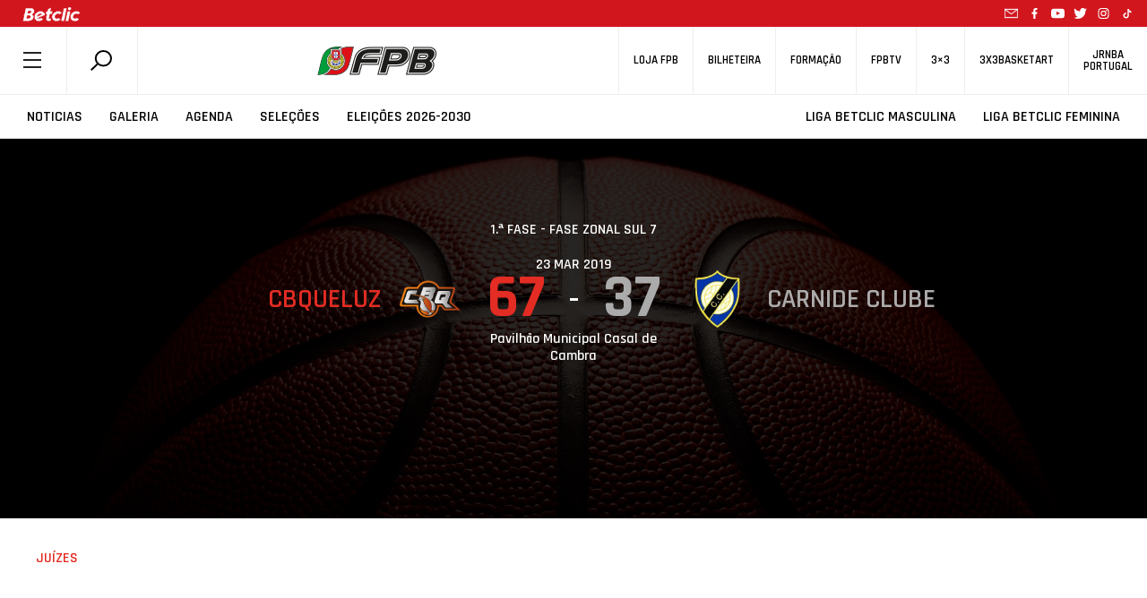

--- FILE ---
content_type: text/html; charset=utf-8
request_url: https://www.google.com/recaptcha/api2/anchor?ar=1&k=6LcagLIZAAAAAL82Bw-CyWzUz7tg8CLlQy5umqd6&co=aHR0cHM6Ly93d3cuZnBiLnB0OjQ0Mw..&hl=en&v=PoyoqOPhxBO7pBk68S4YbpHZ&size=normal&anchor-ms=20000&execute-ms=30000&cb=snkpcqghhtya
body_size: 49352
content:
<!DOCTYPE HTML><html dir="ltr" lang="en"><head><meta http-equiv="Content-Type" content="text/html; charset=UTF-8">
<meta http-equiv="X-UA-Compatible" content="IE=edge">
<title>reCAPTCHA</title>
<style type="text/css">
/* cyrillic-ext */
@font-face {
  font-family: 'Roboto';
  font-style: normal;
  font-weight: 400;
  font-stretch: 100%;
  src: url(//fonts.gstatic.com/s/roboto/v48/KFO7CnqEu92Fr1ME7kSn66aGLdTylUAMa3GUBHMdazTgWw.woff2) format('woff2');
  unicode-range: U+0460-052F, U+1C80-1C8A, U+20B4, U+2DE0-2DFF, U+A640-A69F, U+FE2E-FE2F;
}
/* cyrillic */
@font-face {
  font-family: 'Roboto';
  font-style: normal;
  font-weight: 400;
  font-stretch: 100%;
  src: url(//fonts.gstatic.com/s/roboto/v48/KFO7CnqEu92Fr1ME7kSn66aGLdTylUAMa3iUBHMdazTgWw.woff2) format('woff2');
  unicode-range: U+0301, U+0400-045F, U+0490-0491, U+04B0-04B1, U+2116;
}
/* greek-ext */
@font-face {
  font-family: 'Roboto';
  font-style: normal;
  font-weight: 400;
  font-stretch: 100%;
  src: url(//fonts.gstatic.com/s/roboto/v48/KFO7CnqEu92Fr1ME7kSn66aGLdTylUAMa3CUBHMdazTgWw.woff2) format('woff2');
  unicode-range: U+1F00-1FFF;
}
/* greek */
@font-face {
  font-family: 'Roboto';
  font-style: normal;
  font-weight: 400;
  font-stretch: 100%;
  src: url(//fonts.gstatic.com/s/roboto/v48/KFO7CnqEu92Fr1ME7kSn66aGLdTylUAMa3-UBHMdazTgWw.woff2) format('woff2');
  unicode-range: U+0370-0377, U+037A-037F, U+0384-038A, U+038C, U+038E-03A1, U+03A3-03FF;
}
/* math */
@font-face {
  font-family: 'Roboto';
  font-style: normal;
  font-weight: 400;
  font-stretch: 100%;
  src: url(//fonts.gstatic.com/s/roboto/v48/KFO7CnqEu92Fr1ME7kSn66aGLdTylUAMawCUBHMdazTgWw.woff2) format('woff2');
  unicode-range: U+0302-0303, U+0305, U+0307-0308, U+0310, U+0312, U+0315, U+031A, U+0326-0327, U+032C, U+032F-0330, U+0332-0333, U+0338, U+033A, U+0346, U+034D, U+0391-03A1, U+03A3-03A9, U+03B1-03C9, U+03D1, U+03D5-03D6, U+03F0-03F1, U+03F4-03F5, U+2016-2017, U+2034-2038, U+203C, U+2040, U+2043, U+2047, U+2050, U+2057, U+205F, U+2070-2071, U+2074-208E, U+2090-209C, U+20D0-20DC, U+20E1, U+20E5-20EF, U+2100-2112, U+2114-2115, U+2117-2121, U+2123-214F, U+2190, U+2192, U+2194-21AE, U+21B0-21E5, U+21F1-21F2, U+21F4-2211, U+2213-2214, U+2216-22FF, U+2308-230B, U+2310, U+2319, U+231C-2321, U+2336-237A, U+237C, U+2395, U+239B-23B7, U+23D0, U+23DC-23E1, U+2474-2475, U+25AF, U+25B3, U+25B7, U+25BD, U+25C1, U+25CA, U+25CC, U+25FB, U+266D-266F, U+27C0-27FF, U+2900-2AFF, U+2B0E-2B11, U+2B30-2B4C, U+2BFE, U+3030, U+FF5B, U+FF5D, U+1D400-1D7FF, U+1EE00-1EEFF;
}
/* symbols */
@font-face {
  font-family: 'Roboto';
  font-style: normal;
  font-weight: 400;
  font-stretch: 100%;
  src: url(//fonts.gstatic.com/s/roboto/v48/KFO7CnqEu92Fr1ME7kSn66aGLdTylUAMaxKUBHMdazTgWw.woff2) format('woff2');
  unicode-range: U+0001-000C, U+000E-001F, U+007F-009F, U+20DD-20E0, U+20E2-20E4, U+2150-218F, U+2190, U+2192, U+2194-2199, U+21AF, U+21E6-21F0, U+21F3, U+2218-2219, U+2299, U+22C4-22C6, U+2300-243F, U+2440-244A, U+2460-24FF, U+25A0-27BF, U+2800-28FF, U+2921-2922, U+2981, U+29BF, U+29EB, U+2B00-2BFF, U+4DC0-4DFF, U+FFF9-FFFB, U+10140-1018E, U+10190-1019C, U+101A0, U+101D0-101FD, U+102E0-102FB, U+10E60-10E7E, U+1D2C0-1D2D3, U+1D2E0-1D37F, U+1F000-1F0FF, U+1F100-1F1AD, U+1F1E6-1F1FF, U+1F30D-1F30F, U+1F315, U+1F31C, U+1F31E, U+1F320-1F32C, U+1F336, U+1F378, U+1F37D, U+1F382, U+1F393-1F39F, U+1F3A7-1F3A8, U+1F3AC-1F3AF, U+1F3C2, U+1F3C4-1F3C6, U+1F3CA-1F3CE, U+1F3D4-1F3E0, U+1F3ED, U+1F3F1-1F3F3, U+1F3F5-1F3F7, U+1F408, U+1F415, U+1F41F, U+1F426, U+1F43F, U+1F441-1F442, U+1F444, U+1F446-1F449, U+1F44C-1F44E, U+1F453, U+1F46A, U+1F47D, U+1F4A3, U+1F4B0, U+1F4B3, U+1F4B9, U+1F4BB, U+1F4BF, U+1F4C8-1F4CB, U+1F4D6, U+1F4DA, U+1F4DF, U+1F4E3-1F4E6, U+1F4EA-1F4ED, U+1F4F7, U+1F4F9-1F4FB, U+1F4FD-1F4FE, U+1F503, U+1F507-1F50B, U+1F50D, U+1F512-1F513, U+1F53E-1F54A, U+1F54F-1F5FA, U+1F610, U+1F650-1F67F, U+1F687, U+1F68D, U+1F691, U+1F694, U+1F698, U+1F6AD, U+1F6B2, U+1F6B9-1F6BA, U+1F6BC, U+1F6C6-1F6CF, U+1F6D3-1F6D7, U+1F6E0-1F6EA, U+1F6F0-1F6F3, U+1F6F7-1F6FC, U+1F700-1F7FF, U+1F800-1F80B, U+1F810-1F847, U+1F850-1F859, U+1F860-1F887, U+1F890-1F8AD, U+1F8B0-1F8BB, U+1F8C0-1F8C1, U+1F900-1F90B, U+1F93B, U+1F946, U+1F984, U+1F996, U+1F9E9, U+1FA00-1FA6F, U+1FA70-1FA7C, U+1FA80-1FA89, U+1FA8F-1FAC6, U+1FACE-1FADC, U+1FADF-1FAE9, U+1FAF0-1FAF8, U+1FB00-1FBFF;
}
/* vietnamese */
@font-face {
  font-family: 'Roboto';
  font-style: normal;
  font-weight: 400;
  font-stretch: 100%;
  src: url(//fonts.gstatic.com/s/roboto/v48/KFO7CnqEu92Fr1ME7kSn66aGLdTylUAMa3OUBHMdazTgWw.woff2) format('woff2');
  unicode-range: U+0102-0103, U+0110-0111, U+0128-0129, U+0168-0169, U+01A0-01A1, U+01AF-01B0, U+0300-0301, U+0303-0304, U+0308-0309, U+0323, U+0329, U+1EA0-1EF9, U+20AB;
}
/* latin-ext */
@font-face {
  font-family: 'Roboto';
  font-style: normal;
  font-weight: 400;
  font-stretch: 100%;
  src: url(//fonts.gstatic.com/s/roboto/v48/KFO7CnqEu92Fr1ME7kSn66aGLdTylUAMa3KUBHMdazTgWw.woff2) format('woff2');
  unicode-range: U+0100-02BA, U+02BD-02C5, U+02C7-02CC, U+02CE-02D7, U+02DD-02FF, U+0304, U+0308, U+0329, U+1D00-1DBF, U+1E00-1E9F, U+1EF2-1EFF, U+2020, U+20A0-20AB, U+20AD-20C0, U+2113, U+2C60-2C7F, U+A720-A7FF;
}
/* latin */
@font-face {
  font-family: 'Roboto';
  font-style: normal;
  font-weight: 400;
  font-stretch: 100%;
  src: url(//fonts.gstatic.com/s/roboto/v48/KFO7CnqEu92Fr1ME7kSn66aGLdTylUAMa3yUBHMdazQ.woff2) format('woff2');
  unicode-range: U+0000-00FF, U+0131, U+0152-0153, U+02BB-02BC, U+02C6, U+02DA, U+02DC, U+0304, U+0308, U+0329, U+2000-206F, U+20AC, U+2122, U+2191, U+2193, U+2212, U+2215, U+FEFF, U+FFFD;
}
/* cyrillic-ext */
@font-face {
  font-family: 'Roboto';
  font-style: normal;
  font-weight: 500;
  font-stretch: 100%;
  src: url(//fonts.gstatic.com/s/roboto/v48/KFO7CnqEu92Fr1ME7kSn66aGLdTylUAMa3GUBHMdazTgWw.woff2) format('woff2');
  unicode-range: U+0460-052F, U+1C80-1C8A, U+20B4, U+2DE0-2DFF, U+A640-A69F, U+FE2E-FE2F;
}
/* cyrillic */
@font-face {
  font-family: 'Roboto';
  font-style: normal;
  font-weight: 500;
  font-stretch: 100%;
  src: url(//fonts.gstatic.com/s/roboto/v48/KFO7CnqEu92Fr1ME7kSn66aGLdTylUAMa3iUBHMdazTgWw.woff2) format('woff2');
  unicode-range: U+0301, U+0400-045F, U+0490-0491, U+04B0-04B1, U+2116;
}
/* greek-ext */
@font-face {
  font-family: 'Roboto';
  font-style: normal;
  font-weight: 500;
  font-stretch: 100%;
  src: url(//fonts.gstatic.com/s/roboto/v48/KFO7CnqEu92Fr1ME7kSn66aGLdTylUAMa3CUBHMdazTgWw.woff2) format('woff2');
  unicode-range: U+1F00-1FFF;
}
/* greek */
@font-face {
  font-family: 'Roboto';
  font-style: normal;
  font-weight: 500;
  font-stretch: 100%;
  src: url(//fonts.gstatic.com/s/roboto/v48/KFO7CnqEu92Fr1ME7kSn66aGLdTylUAMa3-UBHMdazTgWw.woff2) format('woff2');
  unicode-range: U+0370-0377, U+037A-037F, U+0384-038A, U+038C, U+038E-03A1, U+03A3-03FF;
}
/* math */
@font-face {
  font-family: 'Roboto';
  font-style: normal;
  font-weight: 500;
  font-stretch: 100%;
  src: url(//fonts.gstatic.com/s/roboto/v48/KFO7CnqEu92Fr1ME7kSn66aGLdTylUAMawCUBHMdazTgWw.woff2) format('woff2');
  unicode-range: U+0302-0303, U+0305, U+0307-0308, U+0310, U+0312, U+0315, U+031A, U+0326-0327, U+032C, U+032F-0330, U+0332-0333, U+0338, U+033A, U+0346, U+034D, U+0391-03A1, U+03A3-03A9, U+03B1-03C9, U+03D1, U+03D5-03D6, U+03F0-03F1, U+03F4-03F5, U+2016-2017, U+2034-2038, U+203C, U+2040, U+2043, U+2047, U+2050, U+2057, U+205F, U+2070-2071, U+2074-208E, U+2090-209C, U+20D0-20DC, U+20E1, U+20E5-20EF, U+2100-2112, U+2114-2115, U+2117-2121, U+2123-214F, U+2190, U+2192, U+2194-21AE, U+21B0-21E5, U+21F1-21F2, U+21F4-2211, U+2213-2214, U+2216-22FF, U+2308-230B, U+2310, U+2319, U+231C-2321, U+2336-237A, U+237C, U+2395, U+239B-23B7, U+23D0, U+23DC-23E1, U+2474-2475, U+25AF, U+25B3, U+25B7, U+25BD, U+25C1, U+25CA, U+25CC, U+25FB, U+266D-266F, U+27C0-27FF, U+2900-2AFF, U+2B0E-2B11, U+2B30-2B4C, U+2BFE, U+3030, U+FF5B, U+FF5D, U+1D400-1D7FF, U+1EE00-1EEFF;
}
/* symbols */
@font-face {
  font-family: 'Roboto';
  font-style: normal;
  font-weight: 500;
  font-stretch: 100%;
  src: url(//fonts.gstatic.com/s/roboto/v48/KFO7CnqEu92Fr1ME7kSn66aGLdTylUAMaxKUBHMdazTgWw.woff2) format('woff2');
  unicode-range: U+0001-000C, U+000E-001F, U+007F-009F, U+20DD-20E0, U+20E2-20E4, U+2150-218F, U+2190, U+2192, U+2194-2199, U+21AF, U+21E6-21F0, U+21F3, U+2218-2219, U+2299, U+22C4-22C6, U+2300-243F, U+2440-244A, U+2460-24FF, U+25A0-27BF, U+2800-28FF, U+2921-2922, U+2981, U+29BF, U+29EB, U+2B00-2BFF, U+4DC0-4DFF, U+FFF9-FFFB, U+10140-1018E, U+10190-1019C, U+101A0, U+101D0-101FD, U+102E0-102FB, U+10E60-10E7E, U+1D2C0-1D2D3, U+1D2E0-1D37F, U+1F000-1F0FF, U+1F100-1F1AD, U+1F1E6-1F1FF, U+1F30D-1F30F, U+1F315, U+1F31C, U+1F31E, U+1F320-1F32C, U+1F336, U+1F378, U+1F37D, U+1F382, U+1F393-1F39F, U+1F3A7-1F3A8, U+1F3AC-1F3AF, U+1F3C2, U+1F3C4-1F3C6, U+1F3CA-1F3CE, U+1F3D4-1F3E0, U+1F3ED, U+1F3F1-1F3F3, U+1F3F5-1F3F7, U+1F408, U+1F415, U+1F41F, U+1F426, U+1F43F, U+1F441-1F442, U+1F444, U+1F446-1F449, U+1F44C-1F44E, U+1F453, U+1F46A, U+1F47D, U+1F4A3, U+1F4B0, U+1F4B3, U+1F4B9, U+1F4BB, U+1F4BF, U+1F4C8-1F4CB, U+1F4D6, U+1F4DA, U+1F4DF, U+1F4E3-1F4E6, U+1F4EA-1F4ED, U+1F4F7, U+1F4F9-1F4FB, U+1F4FD-1F4FE, U+1F503, U+1F507-1F50B, U+1F50D, U+1F512-1F513, U+1F53E-1F54A, U+1F54F-1F5FA, U+1F610, U+1F650-1F67F, U+1F687, U+1F68D, U+1F691, U+1F694, U+1F698, U+1F6AD, U+1F6B2, U+1F6B9-1F6BA, U+1F6BC, U+1F6C6-1F6CF, U+1F6D3-1F6D7, U+1F6E0-1F6EA, U+1F6F0-1F6F3, U+1F6F7-1F6FC, U+1F700-1F7FF, U+1F800-1F80B, U+1F810-1F847, U+1F850-1F859, U+1F860-1F887, U+1F890-1F8AD, U+1F8B0-1F8BB, U+1F8C0-1F8C1, U+1F900-1F90B, U+1F93B, U+1F946, U+1F984, U+1F996, U+1F9E9, U+1FA00-1FA6F, U+1FA70-1FA7C, U+1FA80-1FA89, U+1FA8F-1FAC6, U+1FACE-1FADC, U+1FADF-1FAE9, U+1FAF0-1FAF8, U+1FB00-1FBFF;
}
/* vietnamese */
@font-face {
  font-family: 'Roboto';
  font-style: normal;
  font-weight: 500;
  font-stretch: 100%;
  src: url(//fonts.gstatic.com/s/roboto/v48/KFO7CnqEu92Fr1ME7kSn66aGLdTylUAMa3OUBHMdazTgWw.woff2) format('woff2');
  unicode-range: U+0102-0103, U+0110-0111, U+0128-0129, U+0168-0169, U+01A0-01A1, U+01AF-01B0, U+0300-0301, U+0303-0304, U+0308-0309, U+0323, U+0329, U+1EA0-1EF9, U+20AB;
}
/* latin-ext */
@font-face {
  font-family: 'Roboto';
  font-style: normal;
  font-weight: 500;
  font-stretch: 100%;
  src: url(//fonts.gstatic.com/s/roboto/v48/KFO7CnqEu92Fr1ME7kSn66aGLdTylUAMa3KUBHMdazTgWw.woff2) format('woff2');
  unicode-range: U+0100-02BA, U+02BD-02C5, U+02C7-02CC, U+02CE-02D7, U+02DD-02FF, U+0304, U+0308, U+0329, U+1D00-1DBF, U+1E00-1E9F, U+1EF2-1EFF, U+2020, U+20A0-20AB, U+20AD-20C0, U+2113, U+2C60-2C7F, U+A720-A7FF;
}
/* latin */
@font-face {
  font-family: 'Roboto';
  font-style: normal;
  font-weight: 500;
  font-stretch: 100%;
  src: url(//fonts.gstatic.com/s/roboto/v48/KFO7CnqEu92Fr1ME7kSn66aGLdTylUAMa3yUBHMdazQ.woff2) format('woff2');
  unicode-range: U+0000-00FF, U+0131, U+0152-0153, U+02BB-02BC, U+02C6, U+02DA, U+02DC, U+0304, U+0308, U+0329, U+2000-206F, U+20AC, U+2122, U+2191, U+2193, U+2212, U+2215, U+FEFF, U+FFFD;
}
/* cyrillic-ext */
@font-face {
  font-family: 'Roboto';
  font-style: normal;
  font-weight: 900;
  font-stretch: 100%;
  src: url(//fonts.gstatic.com/s/roboto/v48/KFO7CnqEu92Fr1ME7kSn66aGLdTylUAMa3GUBHMdazTgWw.woff2) format('woff2');
  unicode-range: U+0460-052F, U+1C80-1C8A, U+20B4, U+2DE0-2DFF, U+A640-A69F, U+FE2E-FE2F;
}
/* cyrillic */
@font-face {
  font-family: 'Roboto';
  font-style: normal;
  font-weight: 900;
  font-stretch: 100%;
  src: url(//fonts.gstatic.com/s/roboto/v48/KFO7CnqEu92Fr1ME7kSn66aGLdTylUAMa3iUBHMdazTgWw.woff2) format('woff2');
  unicode-range: U+0301, U+0400-045F, U+0490-0491, U+04B0-04B1, U+2116;
}
/* greek-ext */
@font-face {
  font-family: 'Roboto';
  font-style: normal;
  font-weight: 900;
  font-stretch: 100%;
  src: url(//fonts.gstatic.com/s/roboto/v48/KFO7CnqEu92Fr1ME7kSn66aGLdTylUAMa3CUBHMdazTgWw.woff2) format('woff2');
  unicode-range: U+1F00-1FFF;
}
/* greek */
@font-face {
  font-family: 'Roboto';
  font-style: normal;
  font-weight: 900;
  font-stretch: 100%;
  src: url(//fonts.gstatic.com/s/roboto/v48/KFO7CnqEu92Fr1ME7kSn66aGLdTylUAMa3-UBHMdazTgWw.woff2) format('woff2');
  unicode-range: U+0370-0377, U+037A-037F, U+0384-038A, U+038C, U+038E-03A1, U+03A3-03FF;
}
/* math */
@font-face {
  font-family: 'Roboto';
  font-style: normal;
  font-weight: 900;
  font-stretch: 100%;
  src: url(//fonts.gstatic.com/s/roboto/v48/KFO7CnqEu92Fr1ME7kSn66aGLdTylUAMawCUBHMdazTgWw.woff2) format('woff2');
  unicode-range: U+0302-0303, U+0305, U+0307-0308, U+0310, U+0312, U+0315, U+031A, U+0326-0327, U+032C, U+032F-0330, U+0332-0333, U+0338, U+033A, U+0346, U+034D, U+0391-03A1, U+03A3-03A9, U+03B1-03C9, U+03D1, U+03D5-03D6, U+03F0-03F1, U+03F4-03F5, U+2016-2017, U+2034-2038, U+203C, U+2040, U+2043, U+2047, U+2050, U+2057, U+205F, U+2070-2071, U+2074-208E, U+2090-209C, U+20D0-20DC, U+20E1, U+20E5-20EF, U+2100-2112, U+2114-2115, U+2117-2121, U+2123-214F, U+2190, U+2192, U+2194-21AE, U+21B0-21E5, U+21F1-21F2, U+21F4-2211, U+2213-2214, U+2216-22FF, U+2308-230B, U+2310, U+2319, U+231C-2321, U+2336-237A, U+237C, U+2395, U+239B-23B7, U+23D0, U+23DC-23E1, U+2474-2475, U+25AF, U+25B3, U+25B7, U+25BD, U+25C1, U+25CA, U+25CC, U+25FB, U+266D-266F, U+27C0-27FF, U+2900-2AFF, U+2B0E-2B11, U+2B30-2B4C, U+2BFE, U+3030, U+FF5B, U+FF5D, U+1D400-1D7FF, U+1EE00-1EEFF;
}
/* symbols */
@font-face {
  font-family: 'Roboto';
  font-style: normal;
  font-weight: 900;
  font-stretch: 100%;
  src: url(//fonts.gstatic.com/s/roboto/v48/KFO7CnqEu92Fr1ME7kSn66aGLdTylUAMaxKUBHMdazTgWw.woff2) format('woff2');
  unicode-range: U+0001-000C, U+000E-001F, U+007F-009F, U+20DD-20E0, U+20E2-20E4, U+2150-218F, U+2190, U+2192, U+2194-2199, U+21AF, U+21E6-21F0, U+21F3, U+2218-2219, U+2299, U+22C4-22C6, U+2300-243F, U+2440-244A, U+2460-24FF, U+25A0-27BF, U+2800-28FF, U+2921-2922, U+2981, U+29BF, U+29EB, U+2B00-2BFF, U+4DC0-4DFF, U+FFF9-FFFB, U+10140-1018E, U+10190-1019C, U+101A0, U+101D0-101FD, U+102E0-102FB, U+10E60-10E7E, U+1D2C0-1D2D3, U+1D2E0-1D37F, U+1F000-1F0FF, U+1F100-1F1AD, U+1F1E6-1F1FF, U+1F30D-1F30F, U+1F315, U+1F31C, U+1F31E, U+1F320-1F32C, U+1F336, U+1F378, U+1F37D, U+1F382, U+1F393-1F39F, U+1F3A7-1F3A8, U+1F3AC-1F3AF, U+1F3C2, U+1F3C4-1F3C6, U+1F3CA-1F3CE, U+1F3D4-1F3E0, U+1F3ED, U+1F3F1-1F3F3, U+1F3F5-1F3F7, U+1F408, U+1F415, U+1F41F, U+1F426, U+1F43F, U+1F441-1F442, U+1F444, U+1F446-1F449, U+1F44C-1F44E, U+1F453, U+1F46A, U+1F47D, U+1F4A3, U+1F4B0, U+1F4B3, U+1F4B9, U+1F4BB, U+1F4BF, U+1F4C8-1F4CB, U+1F4D6, U+1F4DA, U+1F4DF, U+1F4E3-1F4E6, U+1F4EA-1F4ED, U+1F4F7, U+1F4F9-1F4FB, U+1F4FD-1F4FE, U+1F503, U+1F507-1F50B, U+1F50D, U+1F512-1F513, U+1F53E-1F54A, U+1F54F-1F5FA, U+1F610, U+1F650-1F67F, U+1F687, U+1F68D, U+1F691, U+1F694, U+1F698, U+1F6AD, U+1F6B2, U+1F6B9-1F6BA, U+1F6BC, U+1F6C6-1F6CF, U+1F6D3-1F6D7, U+1F6E0-1F6EA, U+1F6F0-1F6F3, U+1F6F7-1F6FC, U+1F700-1F7FF, U+1F800-1F80B, U+1F810-1F847, U+1F850-1F859, U+1F860-1F887, U+1F890-1F8AD, U+1F8B0-1F8BB, U+1F8C0-1F8C1, U+1F900-1F90B, U+1F93B, U+1F946, U+1F984, U+1F996, U+1F9E9, U+1FA00-1FA6F, U+1FA70-1FA7C, U+1FA80-1FA89, U+1FA8F-1FAC6, U+1FACE-1FADC, U+1FADF-1FAE9, U+1FAF0-1FAF8, U+1FB00-1FBFF;
}
/* vietnamese */
@font-face {
  font-family: 'Roboto';
  font-style: normal;
  font-weight: 900;
  font-stretch: 100%;
  src: url(//fonts.gstatic.com/s/roboto/v48/KFO7CnqEu92Fr1ME7kSn66aGLdTylUAMa3OUBHMdazTgWw.woff2) format('woff2');
  unicode-range: U+0102-0103, U+0110-0111, U+0128-0129, U+0168-0169, U+01A0-01A1, U+01AF-01B0, U+0300-0301, U+0303-0304, U+0308-0309, U+0323, U+0329, U+1EA0-1EF9, U+20AB;
}
/* latin-ext */
@font-face {
  font-family: 'Roboto';
  font-style: normal;
  font-weight: 900;
  font-stretch: 100%;
  src: url(//fonts.gstatic.com/s/roboto/v48/KFO7CnqEu92Fr1ME7kSn66aGLdTylUAMa3KUBHMdazTgWw.woff2) format('woff2');
  unicode-range: U+0100-02BA, U+02BD-02C5, U+02C7-02CC, U+02CE-02D7, U+02DD-02FF, U+0304, U+0308, U+0329, U+1D00-1DBF, U+1E00-1E9F, U+1EF2-1EFF, U+2020, U+20A0-20AB, U+20AD-20C0, U+2113, U+2C60-2C7F, U+A720-A7FF;
}
/* latin */
@font-face {
  font-family: 'Roboto';
  font-style: normal;
  font-weight: 900;
  font-stretch: 100%;
  src: url(//fonts.gstatic.com/s/roboto/v48/KFO7CnqEu92Fr1ME7kSn66aGLdTylUAMa3yUBHMdazQ.woff2) format('woff2');
  unicode-range: U+0000-00FF, U+0131, U+0152-0153, U+02BB-02BC, U+02C6, U+02DA, U+02DC, U+0304, U+0308, U+0329, U+2000-206F, U+20AC, U+2122, U+2191, U+2193, U+2212, U+2215, U+FEFF, U+FFFD;
}

</style>
<link rel="stylesheet" type="text/css" href="https://www.gstatic.com/recaptcha/releases/PoyoqOPhxBO7pBk68S4YbpHZ/styles__ltr.css">
<script nonce="wGn-l3cWIfqEKGxzQWfydw" type="text/javascript">window['__recaptcha_api'] = 'https://www.google.com/recaptcha/api2/';</script>
<script type="text/javascript" src="https://www.gstatic.com/recaptcha/releases/PoyoqOPhxBO7pBk68S4YbpHZ/recaptcha__en.js" nonce="wGn-l3cWIfqEKGxzQWfydw">
      
    </script></head>
<body><div id="rc-anchor-alert" class="rc-anchor-alert"></div>
<input type="hidden" id="recaptcha-token" value="[base64]">
<script type="text/javascript" nonce="wGn-l3cWIfqEKGxzQWfydw">
      recaptcha.anchor.Main.init("[\x22ainput\x22,[\x22bgdata\x22,\x22\x22,\[base64]/[base64]/MjU1Ong/[base64]/[base64]/[base64]/[base64]/[base64]/[base64]/[base64]/[base64]/[base64]/[base64]/[base64]/[base64]/[base64]/[base64]/[base64]\\u003d\x22,\[base64]\\u003d\\u003d\x22,\[base64]/DqMKQwpXCkcOlPjjCvMKDw5XDpGYFwrbCoWHDn8OhUcKHwrLCvMKQZz/Dk2nCucKyPcKMwrzCqF9ow6LCs8Ocw5lrD8KxD1/CusKHRUN7w7/ClAZIesOKwoFWWsKOw6ZYwq4Hw5YSwpcNasKvw6/CksKPwrrDocKfME3DiHbDjUHCuRVRwqDCgSk6acK7w6F6bcKpJz8pPy5SBMOwwpjDmsK2w4bCpcKwWsO7L30xD8KWeHsgwr/DnsOcw6bCqsOnw7wLw4pfJsOjwr3DjgnDgGcQw7Fzw61RwqvCtUUeAUJBwp5Vw6TCgcKEZXQMaMO2w7s6BGB8woVhw5UoI0k2wovCjk/Dp3AQV8KGVi3CqsO1P3piPmfDucOKwqvCohoUXsOaw5DCtzFqMUnDqwXDsW8rwqtpMsKRw5/ClcKLCQQYw5LCox3CjgN0wrULw4LCul4qfhcgwqzCgMK4FsKoEjfCvUTDjsKowpHDnH5LbMKEdXzDhi7CqcO9wp1KWD/[base64]/CqcK3UgrDvcO0wqbCvS0vZMO+ZcOXw4Qzd8Ouw7HCtB0Jw6rChsOONgfDrRzChcKdw5XDnjHDolUsXcKUKC7DqX7CqsOaw78+fcKIXDEmScKHw5fChyLDhMKMGMOUw6TDicKfwosEZi/CoHrDhT4Rw4Vxwq7DgMKQw6PCpcK+w5vDthh+ccKeZ0QgVFrDqV8cwoXDtWrCvlLCi8OFwrpyw4k3CMKGdMOjUsK8w7lceA7DnsKhw7FLSMODYwDCusKMwqTDoMOmdBDCpjQKRMK7w6nCoHfCv3zCjDvCssKNBsOww4t2G8OOaAAkMMOXw7vDvcK8woZmWn/[base64]/DmH/Dv8Kww5TCmsO+w6V8NcKtIcKmOzNcHVAhHsKYw6VwwrpMw5oyw54aw4dcw5gXw57Dq8OaJAFtwptccyDDo8OFL8K6w4HCh8KKIcOJPg/DuRXCksKRVgLCsMKUwoDCsMOeZ8O8RMOdFMKgYyLCrMKCVBkewqxZLcOWw40dwojDmsKjGD13wpscYcKLasKNITrDvEjDrsKtO8O0e8OZb8KqE1JNw6wGwqsCwrgDZ8OUw5vCmmvDoMO/w6XCmsKHw7bCsMKsw4vDqMOWw7PDjD4/ZkN+RcKWwo44Tl7CuBPDjQbCpsKZP8KIw5ohbsK0F8KjecK4VktQM8OYIFldMBnCvCvDmgJEBsOZw4bDncOcw48SMVzDgEYKwqnDgUjCgAJMwrvDrsKyJAzDtWXClsOQA0HDqVnCncOBK8KIbsKQw4jDoMK1w4gvw5HCt8KOLx7CiGPDn0nCtBBCw5/CgBMDXlVUH8OTV8Kmw6vDs8KFHMKfw48YMsOtw6XDnsKQw6zCgsK/woLCtx7CghbChhdhPWLDqTTCmC3Cg8O7NcKMckI8Dn7Cm8OPEXDDqMOjwqLDncO7HGA+wrfDlD3DosKhw7BXw7c0EcONMcK7dcKUZSnDnlvCgcO4OUxPw4h0wqlew4XDuHMbW0otP8Opw60HTinCmMKCeMKoAsKNw75Pw6vDlAPCikLClw/DgcKXZ8KoG3d5OiJcXcK9K8OnE8OXImsTw6HCp3/Dq8O0QMKQw5PCmcODwrVoaMKxw57CpGLCh8OSwqXCrToowo58w57DvcOjw5bCmT7DpSF2wqXCusKfw50BwoLDnD0Nw6PDi1FdNMOBC8Oww69Ew4FwwpTCmMOFHR1AwqoMw5bDuFHCg3DCtEjCgGR1w4shMcKcBDzDml4bJlkgecOXwpfClEg2w5nDsMK/wo/DqH1TE2MYw5rCsW7Dv1MJFCRqZMKhwqoxWMOIw4jDtysGEsOOwp3CkMKORsO5PMOjwodvQsOqLjY6ZMO9w5PCv8Knwpdjw6MXSVjCqwbDisKqw5DDgcOUAT1fVUoPN0vDq3TCoBrDujF3wqbCokzCvgXCvsKWw7ENwrA4HVlaBsOow7vDoQUuwqbChhZswp/CkWs3w7cmw5FVw7cowoHCiMOqCMOfwr5cT3Fnw6DDonLCjcKgZkxtwrPCmC8/[base64]/IcKQW0XCtcKewprCrxHDvwzCmMKDbkd8wr7CtQnCrljCpx53M8KLW8O8JEHDusKlwonDpMKgZBfCnnIvIMOLDcKWwrN9w6nCm8O5M8K8wrfDiSPCpRnCm24PcsK+fgUTw7/CtCljScO8wpjCi0HDsiNPwqJ1wqRgKEHCslXDoEHDuzrDpFzDiGLCnMOxwoojw5lfw4DChGBEwrp8wo3CumbDuMKOw5PDncONQcOywqE9Exx1wr/CqcOzw7cMw7jClcK6NCzDjy7Do3HChsOjWsO7w6NDw41wwphew6gDw4Y1w7jDmMKtc8OywpzDg8K5bMKvR8K9AcK5C8O6w5XCtHIXwr8jwpw6wqLDvXTDp0vCvgnDh2LChgHChQcjc188wp3CownDrcKnJBgnBj7DgcKnGyPDhX/[base64]/CzvCmy81LA3CjMOBPMKXwpzDjxHCr3I8Q8KNw41kw4hsPgw5w7LCm8ONPMOSeMOswpsswrrCunnCl8KHey/DoQLDt8OOw4VpYCLCmVAfwoETw5ZoP0HDr8Oqw4I7Im/[base64]/[base64]/CiMORWMOBwr9EZMKoEcKRLkJww63CvSjDt8KhwpDCs3fDvwzDpTENYCwCZgIQCMKowrROwqpECxIBw7rChCd3wq7CpVhmw5MkCFHDllMTw7nDlMKvw5MGTFvDj3nCsMKYSsO5w7PDiWAeLcKwwrLDrcKlc20lwpDCtcOtTcOQw5/CjSfDj0hnfcKOwoDDuMOyVcKzwplww7scDnTCqcKsCT9+ODzCrEfDjsOQw7/[base64]/Dl8KZGgZ4w5jDmsKqw6cRd8OUwrzCuivCvcOwwrg8w43DlsKQwoLCncKMw6zDncK4w4V7wo/DusK6ZDs0dcK4w6TDjMOkwotWCzM+w7hLSmXClxbDiMOuw6/CvMKrUMKFTDTDuW8hwrYiw614wq/[base64]/[base64]/CojIow44IaxIFwqolwqHDk8Okwp7DpcKNw7pNwrx/[base64]/CpzIWwr4yw6MiAcKbahEdUcKsaXnDhCImwpURwp3Cu8Osd8K3ZcO8wqEpwqjCpsKrecO1WcK+SMO/B1sqwoXCusKJKAvCpx/DnsKdHXQcbCkgHVzCssK5BMKYwoQPT8Okw6VkASHCjCPCoy3CpHLCtMKxdzHDp8KZF8KBwr0MfcKCGC/CncKMMgE5Z8KiICZww601BMKwVDrDp8O/wqvCh0FHXMOMATsaw70ww5PCoMKFDMKAY8KMw4NBwpPDlMK7w5PDuno4BsO3wr5dwqzDq14yw5nDvhTCj8Kowr4QwrrDnSvDkTViw5ZyfcOzw7DCi33DlcKBwrLDn8O1w54/LMOKwqkRFMKLUMKGbsKowpzDrDBKw7ZLNmt0VG4xX27Dm8KBHlvDp8Kve8K0w5nChUXDvMKNXCkZBsO9URMtaMOZGjnDtjodd8KVw5HCu8KSOgnCt3zCpcOUw53CmsKxL8K8w4PCvw/CusKFw6Bmwp8sSQ3Dgzotwr54wrdtI04uw6DCkMKsHMOLVFfDgW4uwoXDpcOww5zDoltNw6jDmcOdW8KRbkpgawTCvk8MYcKewqDDsVcRPUZ/XRzCm1bDlD8OwrIaNnjCoCXDm1UGI8O6w7/DglzDpMOCHFZQw7g6X09EwrvCicOaw6d+wq0tw54bwoLCrRQRcGbCglcSMcKSHcK2wqDDoSTCrjPClSVlfsO2wrx7KjPCmsKLwpDCp3XCnMKLw43CikwsA37ChkLDncKswrZzw4/CtndkwrLDuRYRw4jDmXoGPcKBXsKYIMKEwopSw7nDp8OZE1XDjB3ClzvDjHHDlXzCh1bCuy7DqsKwEcKNOsOGFcKAVFPCqH9Ew6/[base64]/DucOBwpPDrcOnw5PCv8K5wqQaRsKoCxHDscKQQcK5ZsKxwrcJw5bDrlEgwq/DvFlbw6nDsV5+VCXDkEfCjcKOw7zDq8O1w6tbHDJ1w6DCosKlO8Kww5hbwqDCr8Otw7nDtcO3NsO/[base64]/CjgTCjWnDmQvDujbCuWDDrsOIw5VbwqBVwrVIWC/CqcOCwr3DosO5w5XDoWPDoMKBw5dvODQaw4M/woEzdR/CqsO6w4g3w6VWBA/DjcKLMcK6T0Qcw7NTPxHDg8KIwq/DjsKcX3nCvFrCrsOcVcOaA8KNw7zCkMONMkJVwo/[base64]/aBpCUTzDgTTDl8K3M1AAw6TDp35Mw6HDjcOTw7XCq8OqGU7CoA/Ctw7DrU52YsKEMBg8woTCqsOqNcKfI1sGb8Kjw5lJwp3CmcOPKMOzbBPCkk7ChMKEPcKrCMKVw7YBwqPCizMlXcKAw6IMwp8ywotew4R/w7UQwo7DhsKqRG3DllNhUH/CjVLChAc0RnkXwo0pw67Dv8OawrA1acKzNVFIP8ORNcOuVcKjwp9TwpZUXsO5K2tUwrDDiMOpwp7CpTZ6H03DhB89DsKaay3CswnDt1jCjMOvecOKw7PCqMONGcOLLFnDjMOqwqNiw4g0bsO9wpnDhB7Ct8KPQiR/wrdOwp/CvxnDqibChz0jwo5JHzPDv8O4wpzDhMOKV8O+wpbCuDvCkhJVewjCggwrZ2phwpnChcKBLcOnw4YCw63Dn3/CusKEQV3CrcOrw5XCvF0nw4phwpDCvXLDvcOcwq8GwroBCATDlgzClcKewrYIw5rCnMKkw77CisKaEQE5wpvDnS1vITXCnMK9DMObCsKTwr5aZMKAIsKewoc7agxzDlx2woDDiSLCo2IKUMKjYDDClsKABk/Ds8KwCcOFw6VBLnnCiixefhXDgk5Ow5Z2wpnDpDU/w4IXecOsXHBvGcKSw5Enwop+bB9AKsO5w7MfZsK3IcK/P8OTOzrChsK7wrJYw4jCiMKCw6TDucOSWivDgsK5McO2IcKPGVjDvyLDrcO5woPCs8Oqw419wqPDv8KBw4rCssO4VCJrF8Kuwo5Kw5PCiURRUFzDmWMhccOmw4nDlsOZwog2WcKGM8Ocd8K4w5fCoQh+EsOdw4jDqmDDnsOIYgcuwrvCs0onHMOgWmHCqcKhw6c/wo1XwrnDhABlw4LDlMOFw5rCpUNCwpHDhMOfJWpowoXCv8OQcsOAwo0GOXQkw713woHCiEYMwqnDmTZTXmfDvhTChiPCn8KEBcOywpEHdjzCgCzDswLCnS7Dp0AbwqlLwrluw53CpQjDrxPCi8ORWnLCsVXDtsKXIsKCMwpXF0XCn3cow5fDoMK7w7/CoMK+wrvDrQnCs0/Djn7DoxLDoMKtZsK3wrovwr5nen1XwpfCk0drw7YiGH5Kw4tJI8KlFVvCg2Zewrp0asKkGcKrwroCwrzDl8O3esKpEsOiBHUWw4LDjMOHYXZBQMKkwp5rwr3DmwHCtk/Ds8K7w5MyfiRQf1ocw5VTw6IZwrV6wqd/IHohP3fCnDwCwplFwqt+w7DCmcO/[base64]/Dg8Okw7DDsyxQKsOKYQvClsOXwo0Vwr/Cp8OkDcObfAPDhFLCvUxxwr7Cq8OGw4cWM3cPYcOhbW3Cn8OEworDgH1RVcOAZAjDvF0Yw4PCksK1MkPDqSxzw7TCvj3CnBJ7K2HCiDMdRAorAsOXw6DDtAjCiMKLAVRbwpR/wpvDpGlfD8OeZQbDv3Y+w5PCigoCUcOmw7fCpwx1aQ3DrMKUeScpQ1rCnFp1w7oIw5orIQZKw4p6B8O4I8O8IHERU2tVw4PCocKjWXfDjh4ocTLCiyBqGcKKK8KZwpdSelt1w5Yuw4DChiXCicK5wqtxX2bDhMKbb37CmgsHw5pyTzVpCCJcwq/DhcOAw6rChcKJw6/DtFPChXpoO8O4woFBVsKfFm/Cj39vwq3Cr8KWwpnDssOlw6vDkyTCpVzDrMOWwpZ0wqnDnMOOD1RGRcOdwpzDpFfCimTCtgfDrMKve0sdKUsNH31Ew6VSw58KwqXClsKSwoJow5vCi1nChWDDqCU3BMKtKx9NW8OUEsKuwqjDicKZdUJqw7jDusOKwpVLw7TDs8KSTGfDtsKkbh/[base64]/CucKFw47CgUfDqEh4KyvCrcKvw5MRw6LCmlnCgMO1RsKSM8KWwrzDq8O/w7hRwpjCpijCqcOow5vCoD/[base64]/ChnHDlsOkw74EK08iw4ZlRG9Lw5JwfcO+JGrDgMKrYjzCscOOScK+PxrCsg/CisKjw4jCu8KaFRBUw45Hw4hbCHNnEcOQO8KxwqvCoMOaPV3DkcONw641woI5w6ptwp3Ct8KiRcOXw4PCnHTDgGrDicKYDsKIBhxNw4bDgsK5wq/Cqxt7w6fCo8Kuw602FsOKAMO0JcOGDzd4YcOpw67Co3AoR8OvVEk0cmDCrzfDsMK1NCp1w6/DgEV4w605MD7DtS1qwpfDpQ/CsUlhTGtkw4nCkxxRe8OywrwqwpTDihgBw6/Cpz9pLsOnQMKUFcOaU8OALWLDsS9dw7HCtzjChgVdR8Kdw7c0wpfDrsOJdsKPJ1rDocKyXcKgf8K/w5PDhMKEGDV/XMOZw4zCmX7CuXAuwpE0G8OnwoTDt8O3RjddVcO5w4vCrWosBMOywrnCq33DnsOcw7xHZUMcwrXDs1vCksOBwqc+wprDi8Ohwp/DoHABTzPCpMOMdMK+wpnDscKEw740wo3CssKOLinDhcOyIUPCgsKLbXLCtiXDnMKFIhDCiBHDu8Kiw7tkIcOFSMKuFcKIJkfDtMO+TcK9AsKvQMOkwqjDh8KHRg1Jw67CucO/[base64]/CpsOXw6RHwrwRTcO8IcOBFsKkcsOzw6DCpMODw5bDh8KKKmE+IBhDwrzDt8O1UVTCjn1cCMO6I8OYw7LCsMKsQsOVRcKVwofDv8OBw5zDgsOLK3hCw6dQwpRHNsOLJsOPR8OTwoJgDsK0RWfDvk/[base64]/w6LCuX1+w6HDriYrwow8w79CfG3CkcK/[base64]/Dg1bCryZ7JlpEAMOUXsKOVHXCh8OjEGcZWxfDk2nDusOYw4gMw43DuMKVwrVUw7sSw6jCtzPDssKkb1TCmlPCnjAUwo/DoMKEw6tpS8KdwpPCj2EPwqHCiMK+wp4Qw67CrVhuFMOveiLDscKlJMOSw5oWw500Al/DmsKFBR/[base64]/ZsOCB2rDrsK0f21uAMKFw7wqBBfDmWNbAMKSw7HCk8KmS8OrwpvDqF7DusOqw7wewpHCuhrDt8OqwpMewroPwp3DoMKOJMKOw4ZTwo3DjlPDoDdOw7HDsBzCkhLDpsOmLsO6NsOyAz49woARwqEgwp7CrwkFclU/[base64]/[base64]/Cs1gVCnIlcy8ndcK5ecKrwoDCoH3DgW4Kw4DCj1xGO33ChQfDnMKAwpnCmWgWTcOiwrA/w7xjwr3DqMKnw44ZWcOFeTM2wrE8w4HCkMKKWCAgABoBw5lzwrsHwq7CqUPCgcKpw5IADMKfwpPChWHCnjfDusKQTDDDlhF2GjzDgMK/WCk6O1/Dv8OYXhxkVcKjw5lJAcOkw4XCjhDDthZVw5NHEANNw7MbZV3Drl3Cuy7Cv8O9w6nCnyYwJVnCnHE2w4rCh8KPbX8LK07DtzYhX8Kewq/[base64]/CpUEIwrV0woXCqcKdV8Kdw4J2wqLCiGRDHsO8w5vDllfDjBTDucK9w59Qw7NAE0hcwo/DgsKWw53CmDJaw5bDmcKVwoUAfFZrwrzDi0DCpWdLw7jDjh7DpW1bwo7DoSHCjm0jw4vCpy/DpcOZBsOIcsKWwoPDrR/CtsOxJ8OHVHJ/wpHDsXPCpsKLwozDhMKeY8Ovw5LDknMYSsKuw4fDvMOcDsKMwqbDsMODMcKVw6pfwqMoMRRGBMO5IMKdwqN1wqkawpZBdUtEez/DqhnCpsKJwrQ2wrQowr7DhyJsOkbDlkV0GcKVMkFqB8KgO8KNw7rCq8Orw6LChnEUVcO7wrbDg8OVZzHChzAiwrrDmcOnRMKOMUZkw5TDoD1hQyINwq9wwpQBLMKGMMKEBCLDlcKCembDrsOXBWnDhcOhPB9/OxwNesKOwroMNHZ+wpJ1BBnCgwwuLxRrbWUbfynCtMODwqvCu8K2asOZWDDCmmDDqcO4bMKvwp7CuRUgBE8Xw5PDv8KfcWfDssKdwr5kacOHw5E/woDCiBjCq8OvOTBzb3UuT8KOH2IMw4nDkCzDtGfDn1vChMK5wpjDjXp0Dic9wprCkUQ1wowiw6NVIcOoXl/DuMKzYsOuwox8bsO5w5jCoMKpYz7CkMKlwp5fw6XCq8KiQB0sPcKBwojCoMKfw7AnJX03Ej1xwrPCnsKXworDhMKYSsKhI8OCwrLDo8O7UVF4wrJhw6NTUVZmw7TCjD/[base64]/DoMKcFTLDhcKaXREzw47DokfDrcOfw5LDrMO9wo9xw5rDl8OUdS/DtFbDjEBEwpxwwrzCuS8Kw6fCgTnDkDFHw4rDmgwCNcOPw7bCuyDDgB5ywqU9w7jCjMKRwpxpQmA2D8KaHsKqOMKIw6Brw6PCqcOqw5krAh44T8KRBCs/[base64]/w5rDnGrDksO3w6/CosKbchrDkiLCi8Klw4obw7XDpcKxw74Tw5kIXSLCumHCpATCmsOsYMOyw6c1NEvDm8OPwqkKJhHDlMOXw7zCgXjDgMOYw6bDisKAcXhtRsKxJA/[base64]/w7wRw7DCg8K6U8OXwqXCuyUEw6TCosKywrpFHU9jwrDDicOmXAleRVLDvsOnwrzDrk9VHcKzwr/[base64]/DrlrClk7DnD7Ch8Oow5PDrsOEe8OAfVomw5pdJRFLcMKgQmvCp8OYVMKDwpNCRS/[base64]/DpGzCoV/Ci8KdacKLbDhlwqPDuFDDkDkreEXCr2bCicOfwrrDocO3Q2MmwqDDlMK5Y2PCrMO/[base64]/XMK4wpjDrsOgMD1FdkgNw4vCoQ4Kw5DCrcOxwoHCk8O3NRrDuktudHYTw6jDv8KVaW5fwqLCgsOXfFgAPcKKME0Zw79Lwq4UOsOUw64wwrjCkiLDh8O2O8OBUX1lHR4jW8Opwq1OT8O4w6UZw4p0OHVqw4XCsWluwojCtHXDocKvNcK/wrNRf8KmPMO5dMOvwojDoi9EwobCocOow7oEw5/DmcO1w53Cq1DCrcOEw6snPAnDi8OQXgZNJ8K/[base64]/[base64]/DqBTCgcOCU8K4CMK2w5LDgsOfEMOow55kIsO6CWzCqiI5w64ZRsO6dsO1e287w4QJAMKCOkLDqsKBJTrDkcK7D8OVWULCoVpWNCbCnhbCgFtGBsOCVEtfw5PDsyXCsMOvwq4tw7BNw5PDmMOYw6h4cnTDiMOFwqvDq0/DiMKxccKrwqfDkWLCtGfDicOww7vDqD9SM8KNCgHCrTHDnsO5wofCvTkeVXDClSvDnMO7DMKow4zCuDvCvlbDnBlTw7zCnsKecGrCqxM/XxPDusK3VsK0VSvDgTzDisKdWMKBRcO4w4LDowYYw5zCt8OqCTlgwoPDtxTDhDZZwqFrw7HDm0lgLDHCkDXCnV0vKX/[base64]/Dk8O7w6dFwo8/woE+dXgBcsO1wpY2WcKuwrnDu8KYw5RfIcKHLQUFwpEfSsK/[base64]/woXDiHxgw6BWw6MRw44Gw43DszzDn0LCkcOKw6XDg0MrwqnCu8ObEXE8woDDm2vDlHTDmWXCr0tewoJVw74Xw7NyGShxRnp0JcKtN8OVwopVwp7CtQgwGDcKwoTCrMOEG8KEQHEEw7vDtcKzw53ChcOowqMIwr/[base64]/[base64]/DusKtb8OqeBgwG2E0woLCq2bCn8Ohwp/CjcOTb8O+ByrCnTN5wpzCm8KcwprDvsKVQC/CqlkwwpbCicKyw49NUzTCti0zw4JYwrnDjwljesOyQhLDq8ONwohgUFVxaMONwqYLw4rCj8Oowrgmw4PDuiouw5lXNcO7B8OEwp1Sw6TDt8OGwpnCtEIbOAfDulQubcKXwqnCvjkJMsK/MsKuwp7DnEdcF1jDg8KVOXnCsjInd8OZw5DDo8KeKWHDhGHCucKIMsOoD0LDosOAF8Otw4nDuzJkwpvCj8OjesKsT8OHw73Cvgd3YzzDlQ/ChxVswqElw4vCvcOuKsK/ZsKCwq1hCEkowoXChMKlw4TCvsOJw6sOKR5cW8ODdMOkwr1CLAt1w7MkwqDDkMOcw4MQwpHDphRCw4/CiG0uw6TDtsOiBn7DmsOQwp1Kw7/[base64]/wpHDpDfDt1kgwrXCncOQBcKWNHnDk3B1w4VHwpHDiMKken/Cin1SC8OZwpDDlMOafsOxw6nCoEjDrBcMC8KLcn5SXsKVL8KXwpAfwowMwqDCm8Krw57DgGwKw67Ct35HSMOIwoo/McKiNQQDX8OMwprDp8Osw4jCtVLChsKzwqDDvU3CuFjDvjvDgsKtOUrDowLCoA/DrT5MwrJ0wolvwr3DlSVDwqbCuEgLw7XDvRzCu0jCnwPDm8Kcw4c9w5DDrcKTEh3CoGjDryREC0vCvMOewqrCncO1GcKBw78YwpnDnR55w7DDp3J3SsOVw4HCoMKuR8KcwoQXw5/[base64]/DomrCuxdRw7rDrsOcw7/DshXCgE4kwo8pG0TDrQwpdcOPw5YPw4DDkcOUPQM6N8KXOMOGwrLCg8Ojw4HCocKrMAbCgcKSQsKNw5LCrU7CiMKIXFNYwrpPwrTCo8K4wrwkDcK4NEzDksKXwpfDtGXDvMKRUsOlwpYELyosFjBeHhRiwpXDjMKaXlJMw5/DhSsAwplmV8Khw5rCm8K9w4vCqWQSVww3WAkPPlpew4PDtgAKWsKNw5MHwqzCujJ+VsOkFsKWWMKrwqTCgMOAelhiUyHDuz4qcsOxC2TCiwY/wqnCrcO1TsK/[base64]/AB7DqsKpNSVWGMOBw47CuANNw5PDm8KEw4HDqA8oW8OLchMHQgQHw6EcdllcXMKaw4JKDSxhUkLDkMKtw63Cn8KDw6R/IjMhwpTCsi/ClgTDpMOSwqI8M8OgH21tw7V9IsKRwqgCG8O8w7Efwq7Dr3zCp8OfD8O+fsKGWMKiI8KTW8OSwqwxAy7CkGnDiCxXwoVnwq4AO1gUHcKFJcKQTMKTKsOMT8KVwprCsV3CqcKrwrwsSMOqFsOFwoItBsK+aMOPwovDmTMXwp0eYGjDgcKXOsOMAsOJw7Npw7/CqsKmDzZsJMKoacObJcKVNBcnAMKbw6fDnCHCkcK8wp1FPcKHa1AyYsOrwpLCvMOqEcOMw5NGVMOLw7YNIxLCj3bCicOdwp5MH8K1w6k3TBgbwoFiPcOCRcK1w6INbMOrEW82w4zChsKow6Epw67CmsKLW0XCmzTCn1E/HcOMw48rwqPCklMeSjk5D2R/wrAOKx5JJcOeZAoUHSLCusK/BMORwofCicORw6nDjC18LcOMwrrDsRQUIcOUwoAAHy3DkzVyaRgEw7vDvcOdwrHDs3bCsxVzKsK2TnIpw5/[base64]/DksOIwrrDl8KkTsKzw4wHVsKcwobDnk7DvMKlSMKfwp0PwrzDrBAdQyDChcKjR0BCD8OuPWYRQSHCvQ/Dt8OzwoDDmwY1YCQRJnnCssOfXcOzbyhlw4wWJsOmw59WJsOcF8OwwrxKN3lbwqLCg8KfbgLCq8Kew7luwpfDscKfw63CoF7Cp8K3woR6HsKERULCl8Osw6rDjTxDX8KVw7hjw4TDq0ADwo/DrcKPw7DCmsKww4QYw53CqcO5woBpGUNLAlMORCDClhFvNnoCWQoAwq0dw5lYXsKZw5kTFDPDv8O6OcKlwrlFw78kw4/CmMKdXANcKFvDtkouwoHDkCc+w5zDncOhf8KwN0fDpcOVYwLDtmktIGfDiMKfw61rZcOww5syw6Jywqlgw4LDvMKUW8OUwrMdw5EUQ8O3AMKuw7jCpMKLA21yw7jCiG0dXnVmCcKSRCZNwpfDiXTCvC1MYMKMTsK/TX/CvVDDicOUw6/CpcK8w7gsIU3Ckgp2wodHCBATJcKHal1ePlPCixZRRkFBd397ehIEKCfDnTcjYMKHw5x5w7vCv8KpLsO/[base64]/DpUbDjGbCsMKlPcKuABLCi8KcAnPCtsKqd8KZw6g6w7tZdnVHwrotJhjCrcKXw7jDgXVqwoJZRMKSEMOMGcKfwowJLndzw6HDo8OcGMOvw7PCrsKEUUF8ScK2w5XDlcKTw7/[base64]/Djwpww7UnR3HCmktJBcOBw4lKw5nCvMOQUsOWEyLDvGB/[base64]/DvUAcwqEjwqfCkU3Ds8OFw5pjworDpU/DtTPDvnxYfMOIMELClS7DkQjCsMOow608w6PCh8Oqbi3DtzNjw7JeCcKiEkbDgA4nRnLDksKrXklvwqZpwot+wqgJwqlTQMKuL8Ojw4Afw5Q/A8K1WsO3wpw5w53Du3FxwoJZwpPDusK2w5TDiBAhw6DClsO/P8Kyw7vCosObw4InSXMdIsOOasODKgwAwo4LUMOIwpXDvkwsPSzDhMKDwohnacKxVmLCtsKxFn9kw613w63DpnHCokxlGQ3Ck8KAL8KfwpsbNzxzGkQCOsKvwqNzBMODL8KlRT4Aw5LDjMKFw6wkXnjCrDPCpMKyOhlRR8O0OR3Ch3fCkX5wQxkcw7XCj8KJwr/[base64]/DolBTwpHCmz3Dk8OgWVjDuEJcwr5SDWfCr8Otw4Bpw6rDvxFqXVgMw5hpDMOxB23DqcOYw4ITK8ODOMKCwo9cwrtWwr1Zw7LCrcKraxPCuDPCrMOmcsK8w6E0w6bCjcOCw7rDkhDDh0fDjCJ0EcKcwq1qwogSwpBHJcOzBMOEwq/[base64]/DhjPClB0ow53CoQPCjWs4w6vCtMKufMKOwpjDvcO1w4AMwqVsw5TCmWEcw5AYw6NVeMKTwprDg8O7LMK8woPDkErCp8KAw4jDm8KtXynCncO9w71HwoVewqt6w5MNwqTCsmfCgcKFwp/DscKzw7rCgsOhw4Vlw7rDuQHDry09wr3Ctz/Cm8KWBRhyYgnDpn/[base64]/wrvDsMKrw5nCuEzChUwowoTCnMO4w6smw78aw5/CmcKZw4IXfcK6KMOdZ8Kiw4XDjCcdQ0ABw7LCoRctw5jCkMOow59EGMOnw4h1w6XCocKzwr5mwqQocixSKMKVw4t+wr5DbHbDk8KbBTYnw5M0Jk/Cs8Opw4FMc8KvwpTDjnElw4t/w4vCj0PDtmlGw4LDmkAEDllKXXx2b8KswqAKw5wUU8Oyw7Iawo9aIwjCksKgwod6w5xiL8Omw43DgTQUwrjDoHvDky1OZUg2w6FQRcKjGsKww6YCw6l2GMK+w7fCn3jCgTDCssOGw4/CocOrXiHDljDCjwlpwqEow4dfPhY/[base64]/O8KBScKSR8Ocw4fDrMOZw4vCqcKnBMO5dMOJw6vChwU9wrrDvwfDrcK7F0XChFIzN8O6f8O7wqjCoScmPMKxb8O5woBOVsOcVB8hczvCjSArwr/[base64]/[base64]/[base64]/Cvy/[base64]/DvsO3H8OYaMO/d0vDksO5WMOlwpvDhizCrTl6wobCk8Kjwp3CgkjDphjDvsO8N8KdPWJWLMK2w63DksKPwqgBw6HDpMOaWsOpw6xiwqAlay3DqcK0w497cxxowrp+FxrCqQ7CqRvChjFxw6Y1csKiwqHDsTJ0w7xIbEHCsi/ChcKqQFYmw4JUFsKgwoI3QsKYw44WKVTCvE/DuQV9wqvCqMK1w6k5w4JwKAPDgsOsw5fDrhEUwqHClj3DscOfJmVyw4N7C8OswrEuAcOQOcKDYMKNwo/Do8KpwpcGEcKkw5UfVEfCt3pQZ3HDulpAR8KgQ8KxPCpow5BBwqfCs8OvGsKvw7rDq8OmYMK1f8OoUMKWwo3DtkvCvxM5Q0gAwrDCiMKuC8KXw5HCh8KZYXs3cHBEF8OXS2bDuMOxIW7CgGEqW8KDwq/[base64]/CsX8dKcKNCsKGwrVRc8OEwqLCvMO4woN0DgDChsOJw7bDvsKSQsOiK1BkLkELwoYhw7MOw4tnwoLCsT/CucK1w5hxwqB+NcKOPRvCrGpwwrzCtMKmw4zCri3Cn0MNc8K0dcKFJMO8ScK6AEnCmQYCJGsve2jDlix7wo3CjMOMYMK/w6kgZ8KbdcKjCMOAYAl1HB9raT/CsXcDwqcrwrvDgF9HL8Kjw4rDmMO+GsK3wo9UBE4rGsOvwo7CuSLDuTHCusOVZ1ZHwpITwps2WsKfdizCpsO8w7fCkwnCvl5mw6/DtULDlw7DgQJTwp/[base64]/[base64]/Dl8OQbMOycsKAEW1/w7lxw79dw6oELA8tZlLCnxbCisKuLmkCw5jCj8OJw7PCkRRowpM8wpnDhk/DoWdWw5rCucO9LcK6H8Ovwoo3LMKzwohOwo7DqMKZNykfUMOcFcKRw5fDpG0+w44TwrTCtm7Dn3RsVcK1wqAwwoAvX27Du8OidVfDint0QMKpFmLDhnzCtWfDtxFLHMKoLMKuw5PDmsKAw4DDvMKAG8Kdw6PCsBvDlXrDmXEgwpx8w7dhwppaCMKmw6nCjcOqL8K3wr/ChADDgsKCcsOEw5TCjMOfw4bCmMK4w6RUwo0ywo4kXxTClFHDkmwvDMKpQsKLOcKBw4LDlBlHwql8SC/[base64]/DkEdLAWvDvMK1wrVIYcKhN2vCucOmI3xQwpDDvsOfwoTDqlrDqGR4w5AucMKdOsO1TSQjwqDCrQPDpcO+KHrDin5OwqXDn8K+wqlVFMOieAXCkcKOazPClUNlSsK9IcKswo3Dv8K/e8KBLMOpBXxowpLCmcKQwoPDm8KrDR/DgMOBw7xzC8KVw5XCrMKCwoVTMiHCisKQSCBvUwfDvsKbw57CrsKQZU0yWsOgN8Oywrkswq0eTn/DgsOLwpVXwovCmU3DsGbDlcKlScKwJTMxB8O6wox6w6/CgyzDmsK2eMO7aj/DtMKORsOqw7w8VG0GMEQ1bsO8fnrDrcKTY8O2w6zDmsO7CsOXw6BSw5XCsMKfw4pnw450MsKoD3d7wrViScOpw7FowokfwqnCnsKzwpfCiFPCgcKjVMOHD3d8Rk1yQ8OXdsOiw456w7/[base64]/S1BHEcOKwoNff8K4KibCnCHDjgN7FxsyOcOnwqN7JMKWwpUZw6hjwqDCng58wpwLBS7Dg8K/LcOyPB3CoghtOxHCqUzCh8OnSMKNPyEpfXXDvsO8wpbDriHCkTc/[base64]/Dv8Oqw4DDkGbCl0ZQw6fCqsOADMKhwpLDjsONw65hwoIPNsOEC8OdMsOKwoPDgcKiw7zDh0DClDHDscOGY8K0w6/Dt8K0UMOjwpEqQzLCgE/DpXZxwpHCiQ04wrrDkMOJJsO4YsOXET/DojfCiMONOMKIw5Jfw77DtMKMwoDDikgtFsO1U1TCu3jDjHzCunfCuVMFwqNAKMKvw6PCmsKrwppXO1DCuXUbaHrDsMK9e8KMTmhzw5kiAMOiLsO3w4zDjcOKCAPCksKXwojDqndqwr/CvMKcI8OMTcOKBT/[base64]/ER7CgcKpwqxvUsK2woogaMONwrl9wr7DkyYiFcKKwqfClMO5w4FZw7XDgxbDinUiNxcffA/DucKpw6BlQBMJw7vCicOEw6PCoGXCn8O3UHInwrnDknk0P8KzwqvDmcKfdcO7D8OcwofDpQ4BHW7ClgPDo8OMwqHDmFrCi8O8JzrCksKjw6YlWmzComjDqRvCoCvCo3M1w6/[base64]/CrcKXEMKYwrsVUcKeeQTDoSXCkxvCngdowpE2fioNI0TDhF8jHsOKwrZ5w7bCg8OqwqvCk14xPcO1ZcK8UmRnVsO0wpsHw7HCmS5M\x22],null,[\x22conf\x22,null,\x226LcagLIZAAAAAL82Bw-CyWzUz7tg8CLlQy5umqd6\x22,0,null,null,null,0,[21,125,63,73,95,87,41,43,42,83,102,105,109,121],[1017145,478],0,null,null,null,null,0,null,0,1,700,1,null,0,\[base64]/76lBhnEnQkZnOKMAhmv8xEZ\x22,0,0,null,null,1,null,0,1,null,null,null,0],\x22https://www.fpb.pt:443\x22,null,[1,1,1],null,null,null,0,3600,[\x22https://www.google.com/intl/en/policies/privacy/\x22,\x22https://www.google.com/intl/en/policies/terms/\x22],\x22LmcurR1q1qlYPp+Puo7IxdLRTTpu6V4hUJ/KObLk3kA\\u003d\x22,0,0,null,1,1769306749153,0,0,[151,223,187,119,51],null,[112,219,161],\x22RC-jmRIgA1KrJqBCQ\x22,null,null,null,null,null,\x220dAFcWeA5nhkMa9R-QJEZeF8s9dCWoio69ESNrVLVVWvkBuw49tMcCATsGGy-DuuIxZfo7JselukZzXjGV1GLZHtrD5RfTNpmIGg\x22,1769389549106]");
    </script></body></html>

--- FILE ---
content_type: text/css
request_url: https://www.fpb.pt/wp-content/themes/fpbasquetebol/assets/css/videos.css?ver=6.9
body_size: 8397
content:
.videos-container #extras_wrapper {
    width: 150px;
}

.videos-container .video-module {
    margin: 0px;
}

.videos-container .video-module.row .more_load {
    width: 100%;
    margin: 0 auto;
}

.videos-container #extras_wrapper>li a div {
    width: 110px;
    text-overflow: ellipsis;
    overflow: hidden;
    white-space: nowrap;
}



@media (max-width: 410px) {
   /*  #limpar-filtros {
        font-size: 12px;
    } */
    
    .clearFilters svg.refresh-icon {
        width: 20px;
        height: 20px;
    }
}

@media (min-width: 576px) {
    /*So para ajudar, mas vai ter de sair*/
    .videos-container #extras_wrapper {
        width: auto;
    }
    .videos-container #extras_wrapper>li a div {
        width: auto;
        text-overflow: unset;
        overflow: initial;
    }
}

.video-module .video-wrapper {
    width: 100%;
}

.video-module .videos_wrapper {
    overflow: hidden;
}

.video-module .video-content {
    position: relative;
    width: 100%;
    height: 100%;
    overflow: hidden;
    opacity: 0;
    transition: 1s;
}

.video-module .video-content.loaded {
    opacity: 1;
}

.video-module .video-content img {
    width: 100%;
    height: 100%;
    object-fit: cover;
}

.video-module .video-image {
    position: relative;
    overflow: hidden;
    margin-left: 1px;
}

.videos-container .video-module .video-image {
    margin-left: 0px;
    height: 77.25vw;
}

.video-module .visible {
    opacity: 1;
}

.video-module .video-image:before {
    content: " ";
    position: absolute;
    width: 100%;
    height: 100%;
    transition: all 400ms ease-in-out;
    background-color: #000000;
    opacity: 0.2;
    mix-blend-mode: multiply;
    cursor: pointer;
}



.video-module .video-details::before {
    display: block;
    background-image: url(../images/logos/iconVideo.svg);
    content: "";
    background-size: cover;
    width: 25px;
    height: 25px;
    position: absolute;
    left: 5%;
    top: -2px;
    left: 4%;
    top: 3px;
}

.video-module .video-details {
    position: absolute;
    bottom: 0%;
    z-index: 2;
    margin: 0px;
    padding-left: 20px;
    padding-bottom: 13px;
    padding-right: 10px;
    color: white;
    font-size: 6.25vw;
    pointer-events: none;
    width: 100%;
    white-space: normal;
}

.video-module .video-details h2 {
    margin: 0px 0px 0px 35px;
    font-weight: 500;
    /* font-size: 7.46667vw; */
    font-size: 6.4vw;
    line-height: 1.2em;
    font-weight: 600;
}

.loading-wrapper {
    width: 60px;
    margin: auto;
}

.video-module .loading_ball {
    width: 100%;
}

.filter-videos-nav {
    display: flex;
}

.video-module .video-content::after {
    content: "";
    display: block;
    position: absolute;
    top: 0;
    left: 0;
    right: 0;
    bottom: 0;
    border-bottom: 1px solid #fff;
    pointer-events: none;
}

/*--------------------------------------------------------------
# Modal Module
--------------------------------------------------------------*/

.video-module .modal-dialog {
    width: 100%;
    margin: 10px 0px;
}

.video-module .modal-content * {
    color: white;
    background-color: black;
}

.video-module .modal-header {
    padding: 5.34% 5.34% 2.67% 5.34%;
}

.video-module .modal-header .close {
    margin: 0% 0% 0% auto;
    padding: 0%;
    opacity: 1;
}

.video-module .modal-header svg {
    width: 15.56px;
    height: 15.56px;
    stroke: #FFFFFF;
}

.video-module .modal-header svg:hover {
    stroke: #E32C23;
}

.modal-vid-title {
    margin: 0vw;
    text-align: left;
    font-size: 4.26667vw;
    font-family: 'Open Sans', sans-serif;
    font-weight: 400;
    text-transform: none;
    line-height: 20px;
}
.modal-content {
    max-width: 1400px;
    margin: 0 auto;
}

.modal-vid-body {
    margin: 0%;
    padding: 26vw 0vw 20px 0;
}

.modal-vid-body iframe {
    width: 100%;
    height: 75vh;
    max-height: 600px;
}

.modal-open .modal{
    align-items: center;
}

.modal-open .modal .modal-dialog{
    display: flex;
    align-items: center;
    margin: auto;
    height: 100%;
}

.modal-vid-row {
    display: flex;
}

.modal-vid-header {
    margin: 0%;
    padding: 0vw 6.6vw 13vw 0;
}

.modal-vid-footer {
    padding: 0%;
    margin: 0%;
    display: flex;
    flex-direction: row-reverse;
}

.modal-vid-social {
    padding: 0vw 6.6vw 0 0;
}

.modal-vid-social .social-container {
    margin-top: 0px;
}

.modal-vid-social .social-content a {
    width: 5vw;
    max-width: 20px;
    height: 5vw;
    max-height: 20px;
    margin-right: 8vw;
}

.modal-vid-social .social-content a svg {
    width: 20px;
    height: 20px;
    fill: #FFFFFF;
}

.modal-vid-social .social-content a svg:hover {
    fill: #E32C23;
}

.vid_btn {
    padding-top: 2vw;
    padding-right: 4vw;
}

.cross_btn {
    line-height: 0.7;
    font-size: 8vw;
}

.modal-vid-social .single-page-social-container svg path {
    fill: #FFFFFF !important;
}

.modal-vid-row{
    flex-direction: column;
    padding-left: 6%;
}

@media only screen and (min-width: 768px) {

    .videos-container .video-module .video-image {
        height: auto;
    }
    .video-module .video-image:hover:before {
        background-color: #E32C23;
        opacity: 1;
    }
    .video-module .video-details::before {
        left: calc(5% - 2px);
        top: 0px;
    }
    .video-module .video-content {
        width: 33.333%;
        float: left;
        max-height: 18.53vw;
    }
    .videos-container .video-module .video-content .video-details {
        padding-left: 25px;
        padding-bottom: 13px;
        padding-right: 20px;
        font-size: 28px;
    }
    .video-module .video-details h2 {
        font-size: 28px;
        line-height: 30px;
    }
    .video-module .video-content:nth-child(3n+1) {
        width: 66.666%;
        max-height: 37.1vw;
    }

    .video-module .video-content:nth-child(3n+1) .video-details h2{
        margin-left: 50px;
    }

    .video-module .video-content:nth-child(3n+1) .video-details::before {
        width: 40px;
        height: 40px;
        left: calc(2.3% - 2px);
        top: 5px;
    }

    .video-module .video-content:nth-child(3n+1)::after {
        border-right: 1px solid white;
    }
    .videos-container .video-module .video-content:nth-child(3n+1) .video-details {
        padding-left: 25px;
        padding-bottom: 13px;
        padding-right: 60px;
    }
    .videos-container .video-module .video-content:nth-child(3n+1) h2 {
        font-size: 48px;
        line-height: 50px;
    }
    .video-module .video-content:nth-child(6n-2) {
        float: right;
    }
    .video-module .video-content:nth-child(6n-2)::after {
        border-right: 0px;
        border-left: 1px solid white;
    }
    /*--------------------------------------------------------------
    # Modal Module
    --------------------------------------------------------------*/
    .videos-container .modal-header {
        padding: 2.2% 2.2% 2.93% 2.2%;
    }
    .modal-vid-title {
        font-size: 16px;
    }
    .modal-vid-body {
        padding: 0px 150px;
    }
    .modal-vid-row {
        padding: 10px 0px 30px;
    }
    .modal-vid-header {
        padding: 0%;
    }
    .modal-vid-social {
        float: left;
        width: 150px;
        padding: 0%;
    }
    .modal-vid-social .social-container {
        padding: 0px 0px 0px 40px !important;
        margin: 0px !important;
    }
    .modal-vid-social .social-content a {
        width: 20px;
        height: 20px;
        margin-right: 30px;
        margin-bottom: 5px;
    }
    .vid_btn {
        padding: 30px 30px 25px 0px;
    }
    .cross_btn {
        font-size: 31px;
        max-height: 15px;
        max-width: 15px;
    }
    .modal-vid-social .single-page-social-container {
        margin-bottom: 10px;
    }

    .modal-vid-row{
        padding-left: 150px;
    }
}

@media only screen and (min-width: 1500px){
    .video-module .video-content:nth-child(3n+1) .video-details::before {
        left: calc(2.3% - 2px);
    }
}